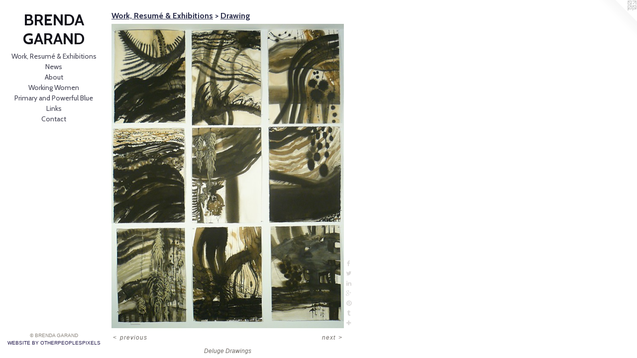

--- FILE ---
content_type: text/html;charset=utf-8
request_url: https://brendagarand.com/artwork/3674862-Deluge%20Drawings.html
body_size: 3769
content:
<!doctype html><html class="no-js a-image mobile-title-align--center has-mobile-menu-icon--left l-editorial p-artwork has-page-nav mobile-menu-align--center has-wall-text "><head><meta charset="utf-8" /><meta content="IE=edge" http-equiv="X-UA-Compatible" /><meta http-equiv="X-OPP-Site-Id" content="22277" /><meta http-equiv="X-OPP-Revision" content="1905" /><meta http-equiv="X-OPP-Locke-Environment" content="production" /><meta http-equiv="X-OPP-Locke-Release" content="v0.0.141" /><title>BRENDA GARAND</title><link rel="canonical" href="https://brendagarand.com/artwork/3674862-Deluge%20Drawings.html" /><meta content="website" property="og:type" /><meta property="og:url" content="https://brendagarand.com/artwork/3674862-Deluge%20Drawings.html" /><meta property="og:title" content="Deluge Drawings" /><meta content="width=device-width, initial-scale=1" name="viewport" /><link type="text/css" rel="stylesheet" href="//cdnjs.cloudflare.com/ajax/libs/normalize/3.0.2/normalize.min.css" /><link type="text/css" rel="stylesheet" media="only all" href="//maxcdn.bootstrapcdn.com/font-awesome/4.3.0/css/font-awesome.min.css" /><link type="text/css" rel="stylesheet" media="not all and (min-device-width: 600px) and (min-device-height: 600px)" href="/release/locke/production/v0.0.141/css/small.css" /><link type="text/css" rel="stylesheet" media="only all and (min-device-width: 600px) and (min-device-height: 600px)" href="/release/locke/production/v0.0.141/css/large-editorial.css" /><link type="text/css" rel="stylesheet" media="not all and (min-device-width: 600px) and (min-device-height: 600px)" href="/r17301386630000001905/css/small-site.css" /><link type="text/css" rel="stylesheet" media="only all and (min-device-width: 600px) and (min-device-height: 600px)" href="/r17301386630000001905/css/large-site.css" /><link type="text/css" rel="stylesheet" media="only all and (min-device-width: 600px) and (min-device-height: 600px)" href="//fonts.googleapis.com/css?family=Cabin:700" /><link type="text/css" rel="stylesheet" media="only all and (min-device-width: 600px) and (min-device-height: 600px)" href="//fonts.googleapis.com/css?family=Cabin:400" /><link type="text/css" rel="stylesheet" media="not all and (min-device-width: 600px) and (min-device-height: 600px)" href="//fonts.googleapis.com/css?family=Cabin:400&amp;text=MENUHomeWrk%2C%20Rsu%C3%A9%26xhibtnwAgPaydflBLCc" /><link type="text/css" rel="stylesheet" media="not all and (min-device-width: 600px) and (min-device-height: 600px)" href="//fonts.googleapis.com/css?family=Cabin:700&amp;text=BRENDA%20G" /><script>window.OPP = window.OPP || {};
OPP.modernMQ = 'only all';
OPP.smallMQ = 'not all and (min-device-width: 600px) and (min-device-height: 600px)';
OPP.largeMQ = 'only all and (min-device-width: 600px) and (min-device-height: 600px)';
OPP.downURI = '/x/2/7/7/22277/.down';
OPP.gracePeriodURI = '/x/2/7/7/22277/.grace_period';
OPP.imgL = function (img) {
  !window.lazySizes && img.onerror();
};
OPP.imgE = function (img) {
  img.onerror = img.onload = null;
  img.src = img.getAttribute('data-src');
  //img.srcset = img.getAttribute('data-srcset');
};</script><script src="/release/locke/production/v0.0.141/js/modernizr.js"></script><script src="/release/locke/production/v0.0.141/js/masonry.js"></script><script src="/release/locke/production/v0.0.141/js/respimage.js"></script><script src="/release/locke/production/v0.0.141/js/ls.aspectratio.js"></script><script src="/release/locke/production/v0.0.141/js/lazysizes.js"></script><script src="/release/locke/production/v0.0.141/js/large.js"></script><script src="/release/locke/production/v0.0.141/js/hammer.js"></script><script>if (!Modernizr.mq('only all')) { document.write('<link type="text/css" rel="stylesheet" href="/release/locke/production/v0.0.141/css/minimal.css">') }</script><meta name="google-site-verification" content="zReJ4zPNQK-JhKi6kWbstQ_40rxP2pJpoXYBViYDBl0" /><style>.media-max-width {
  display: block;
}

@media (min-height: 1435px) {

  .media-max-width {
    max-width: 930.0px;
  }

}

@media (max-height: 1435px) {

  .media-max-width {
    max-width: 64.79508196721311vh;
  }

}</style><!-- Global Site Tag (gtag.js) - Google Analytics --><script async="" src="https://www.googletagmanager.com/gtag/js?id=UA-155640836-1"></script><script>window.dataLayer = window.dataLayer || [];function gtag(){dataLayer.push(arguments)};gtag('js', new Date());gtag('config', 'UA-155640836-1');</script></head><body><header id="header"><a class=" site-title" href="/home.html"><span class=" site-title-text u-break-word">BRENDA GARAND</span><div class=" site-title-media"></div></a><a id="mobile-menu-icon" class="mobile-menu-icon hidden--no-js hidden--large"><svg viewBox="0 0 21 17" width="21" height="17" fill="currentColor"><rect x="0" y="0" width="21" height="3" rx="0"></rect><rect x="0" y="7" width="21" height="3" rx="0"></rect><rect x="0" y="14" width="21" height="3" rx="0"></rect></svg></a></header><nav class=" hidden--large"><ul class=" site-nav"><li class="nav-item nav-home "><a class="nav-link " href="/home.html">Home</a></li><li class="nav-item expanded nav-museum "><a class="nav-link " href="/section/171751.html">Work, Resumé &amp; Exhibitions</a><ul><li class="nav-gallery nav-item expanded "><a class="nav-link " href="/section/171758-Sculpture.html">Sculpture</a></li><li class="nav-gallery nav-item expanded "><a class="selected nav-link " href="/section/171828-Drawing.html">Drawing</a></li><li class="nav-gallery nav-item expanded "><a class="nav-link " href="/artwork/1441857-Resum%c3%a9%20.html">Resumé</a></li><li class="nav-gallery nav-item expanded "><a class="nav-link " href="/section/445134-Exhibitions.html">Exhibitions</a></li></ul></li><li class="nav-news nav-item "><a class="nav-link " href="/news.html">News</a></li><li class="nav-pdf nav-item "><a target="_blank" class="nav-link " href="//img-cache.oppcdn.com/fixed/22277/resume.pdf">About</a></li><li class="nav-item nav-flex3 "><a class="nav-link " href="/page/3-Working%20Women%3a%20%2036%20Contemporary%20Women%20Artists%20.html">Working Women</a></li><li class="nav-item nav-pdf1 "><a target="_blank" class="nav-link " href="//img-cache.oppcdn.com/fixed/22277/assets/QB2nptbR7VdMgItk.pdf">Primary and Powerful Blue</a></li><li class="nav-links nav-item "><a class="nav-link " href="/links.html">Links</a></li><li class="nav-item nav-contact "><a class="nav-link " href="/contact.html">Contact</a></li></ul></nav><div class=" content"><nav class=" hidden--small" id="nav"><header><a class=" site-title" href="/home.html"><span class=" site-title-text u-break-word">BRENDA GARAND</span><div class=" site-title-media"></div></a></header><ul class=" site-nav"><li class="nav-item nav-home "><a class="nav-link " href="/home.html">Home</a></li><li class="nav-item expanded nav-museum "><a class="nav-link " href="/section/171751.html">Work, Resumé &amp; Exhibitions</a><ul><li class="nav-gallery nav-item expanded "><a class="nav-link " href="/section/171758-Sculpture.html">Sculpture</a></li><li class="nav-gallery nav-item expanded "><a class="selected nav-link " href="/section/171828-Drawing.html">Drawing</a></li><li class="nav-gallery nav-item expanded "><a class="nav-link " href="/artwork/1441857-Resum%c3%a9%20.html">Resumé</a></li><li class="nav-gallery nav-item expanded "><a class="nav-link " href="/section/445134-Exhibitions.html">Exhibitions</a></li></ul></li><li class="nav-news nav-item "><a class="nav-link " href="/news.html">News</a></li><li class="nav-pdf nav-item "><a target="_blank" class="nav-link " href="//img-cache.oppcdn.com/fixed/22277/resume.pdf">About</a></li><li class="nav-item nav-flex3 "><a class="nav-link " href="/page/3-Working%20Women%3a%20%2036%20Contemporary%20Women%20Artists%20.html">Working Women</a></li><li class="nav-item nav-pdf1 "><a target="_blank" class="nav-link " href="//img-cache.oppcdn.com/fixed/22277/assets/QB2nptbR7VdMgItk.pdf">Primary and Powerful Blue</a></li><li class="nav-links nav-item "><a class="nav-link " href="/links.html">Links</a></li><li class="nav-item nav-contact "><a class="nav-link " href="/contact.html">Contact</a></li></ul><footer><div class=" copyright">© BRENDA GARAND</div><div class=" credit"><a href="http://otherpeoplespixels.com/ref/brendagarand.com" target="_blank">Website by OtherPeoplesPixels</a></div></footer></nav><main id="main"><a class=" logo hidden--small" href="http://otherpeoplespixels.com/ref/brendagarand.com" title="Website by OtherPeoplesPixels" target="_blank"></a><div class=" page clearfix media-max-width"><h1 class="parent-title title"><a href="/section/171751.html" class="root title-segment hidden--small">Work, Resumé &amp; Exhibitions</a><span class=" title-sep hidden--small"> &gt; </span><a class=" title-segment" href="/section/171828-Drawing.html">Drawing</a></h1><div class=" media-and-info"><div class=" page-media-wrapper media"><a class=" page-media" title="Deluge Drawings" href="/artwork/3674847-Deluge.html" id="media"><img data-aspectratio="930/1220" class="u-img " alt="Deluge Drawings" src="//img-cache.oppcdn.com/fixed/22277/assets/0R92btpU2Ug1RNZg.jpg" srcset="//img-cache.oppcdn.com/img/v1.0/s:22277/t:QkxBTksrVEVYVCtIRVJF/p:12/g:tl/o:2.5/a:50/q:90/2520x1220-0R92btpU2Ug1RNZg.jpg/930x1220/6f8d1ccc10ac3159e38b282d3ee2b7a9.jpg 930w,
//img-cache.oppcdn.com/img/v1.0/s:22277/t:QkxBTksrVEVYVCtIRVJF/p:12/g:tl/o:2.5/a:50/q:90/1640x830-0R92btpU2Ug1RNZg.jpg/633x830/298035e1c9aaa24e591080053e43e95a.jpg 633w,
//img-cache.oppcdn.com/img/v1.0/s:22277/t:QkxBTksrVEVYVCtIRVJF/p:12/g:tl/o:2.5/a:50/q:90/1400x720-0R92btpU2Ug1RNZg.jpg/549x720/35235270f7d38cbcddfbd6fc8321536c.jpg 549w,
//img-cache.oppcdn.com/img/v1.0/s:22277/t:QkxBTksrVEVYVCtIRVJF/p:12/g:tl/o:2.5/a:50/q:90/984x588-0R92btpU2Ug1RNZg.jpg/448x588/2c3a7f7a3382da525efcb44f45fd2bc3.jpg 448w,
//img-cache.oppcdn.com/fixed/22277/assets/0R92btpU2Ug1RNZg.jpg 366w" sizes="(max-device-width: 599px) 100vw,
(max-device-height: 599px) 100vw,
(max-width: 366px) 366px,
(max-height: 480px) 366px,
(max-width: 448px) 448px,
(max-height: 588px) 448px,
(max-width: 549px) 549px,
(max-height: 720px) 549px,
(max-width: 633px) 633px,
(max-height: 830px) 633px,
930px" /></a><a class=" zoom-corner" style="display: none" id="zoom-corner"><span class=" zoom-icon fa fa-search-plus"></span></a><div class="share-buttons a2a_kit social-icons hidden--small" data-a2a-title="Deluge Drawings" data-a2a-url="https://brendagarand.com/artwork/3674862-Deluge%20Drawings.html"><a class="u-img-link a2a_button_facebook share-button "><span class="facebook social-icon fa-facebook fa "></span></a><a class="u-img-link share-button a2a_button_twitter "><span class="twitter fa-twitter social-icon fa "></span></a><a class="u-img-link share-button a2a_button_linkedin "><span class="linkedin social-icon fa-linkedin fa "></span></a><a class="a2a_button_google_plus u-img-link share-button "><span class="googleplus fa-google-plus social-icon fa "></span></a><a class="u-img-link a2a_button_pinterest share-button "><span class="fa-pinterest social-icon pinterest fa "></span></a><a class="u-img-link a2a_button_tumblr share-button "><span class="fa-tumblr social-icon tumblr fa "></span></a><a target="_blank" class="u-img-link share-button a2a_dd " href="https://www.addtoany.com/share_save"><span class="social-icon share fa-plus fa "></span></a></div></div><div class=" info border-color"><div class=" wall-text border-color"><div class=" wt-item wt-title">Deluge Drawings</div></div><div class=" page-nav hidden--small border-color clearfix"><a class=" prev" id="artwork-prev" href="/artwork/1421596-Pouch%20Cove%20.html">&lt; <span class=" m-hover-show">previous</span></a> <a class=" next" id="artwork-next" href="/artwork/3674847-Deluge.html"><span class=" m-hover-show">next</span> &gt;</a></div></div></div><div class="description description-2 wordy t-multi-column u-columns-1 u-break-word border-color hr-before--small"><p>I made these drawings after watching the river rise and living through the flood from Tropical Storm Irene.  I was thinking about everything floating in the White River, Vermont.  Things I recognized, things I didn't, underwater, above water, different textures and surprising moments. They are made from walnut ink, (which I make), india ink, and flood clay. </p></div><div class="share-buttons a2a_kit social-icons hidden--large" data-a2a-title="Deluge Drawings" data-a2a-url="https://brendagarand.com/artwork/3674862-Deluge%20Drawings.html"><a class="u-img-link a2a_button_facebook share-button "><span class="facebook social-icon fa-facebook fa "></span></a><a class="u-img-link share-button a2a_button_twitter "><span class="twitter fa-twitter social-icon fa "></span></a><a class="u-img-link share-button a2a_button_linkedin "><span class="linkedin social-icon fa-linkedin fa "></span></a><a class="a2a_button_google_plus u-img-link share-button "><span class="googleplus fa-google-plus social-icon fa "></span></a><a class="u-img-link a2a_button_pinterest share-button "><span class="fa-pinterest social-icon pinterest fa "></span></a><a class="u-img-link a2a_button_tumblr share-button "><span class="fa-tumblr social-icon tumblr fa "></span></a><a target="_blank" class="u-img-link share-button a2a_dd " href="https://www.addtoany.com/share_save"><span class="social-icon share fa-plus fa "></span></a></div></div></main></div><footer><div class=" copyright">© BRENDA GARAND</div><div class=" credit"><a href="http://otherpeoplespixels.com/ref/brendagarand.com" target="_blank">Website by OtherPeoplesPixels</a></div></footer><div class=" modal zoom-modal" style="display: none" id="zoom-modal"><style>@media (min-aspect-ratio: 93/122) {

  .zoom-media {
    width: auto;
    max-height: 1220px;
    height: 100%;
  }

}

@media (max-aspect-ratio: 93/122) {

  .zoom-media {
    height: auto;
    max-width: 930px;
    width: 100%;
  }

}
@supports (object-fit: contain) {
  img.zoom-media {
    object-fit: contain;
    width: 100%;
    height: 100%;
    max-width: 930px;
    max-height: 1220px;
  }
}</style><div class=" zoom-media-wrapper"><img onerror="OPP.imgE(this);" onload="OPP.imgL(this);" data-src="//img-cache.oppcdn.com/fixed/22277/assets/0R92btpU2Ug1RNZg.jpg" data-srcset="//img-cache.oppcdn.com/img/v1.0/s:22277/t:QkxBTksrVEVYVCtIRVJF/p:12/g:tl/o:2.5/a:50/q:90/2520x1220-0R92btpU2Ug1RNZg.jpg/930x1220/6f8d1ccc10ac3159e38b282d3ee2b7a9.jpg 930w,
//img-cache.oppcdn.com/img/v1.0/s:22277/t:QkxBTksrVEVYVCtIRVJF/p:12/g:tl/o:2.5/a:50/q:90/1640x830-0R92btpU2Ug1RNZg.jpg/633x830/298035e1c9aaa24e591080053e43e95a.jpg 633w,
//img-cache.oppcdn.com/img/v1.0/s:22277/t:QkxBTksrVEVYVCtIRVJF/p:12/g:tl/o:2.5/a:50/q:90/1400x720-0R92btpU2Ug1RNZg.jpg/549x720/35235270f7d38cbcddfbd6fc8321536c.jpg 549w,
//img-cache.oppcdn.com/img/v1.0/s:22277/t:QkxBTksrVEVYVCtIRVJF/p:12/g:tl/o:2.5/a:50/q:90/984x588-0R92btpU2Ug1RNZg.jpg/448x588/2c3a7f7a3382da525efcb44f45fd2bc3.jpg 448w,
//img-cache.oppcdn.com/fixed/22277/assets/0R92btpU2Ug1RNZg.jpg 366w" data-sizes="(max-device-width: 599px) 100vw,
(max-device-height: 599px) 100vw,
(max-width: 366px) 366px,
(max-height: 480px) 366px,
(max-width: 448px) 448px,
(max-height: 588px) 448px,
(max-width: 549px) 549px,
(max-height: 720px) 549px,
(max-width: 633px) 633px,
(max-height: 830px) 633px,
930px" class="zoom-media lazyload hidden--no-js " alt="Deluge Drawings" /><noscript><img class="zoom-media " alt="Deluge Drawings" src="//img-cache.oppcdn.com/fixed/22277/assets/0R92btpU2Ug1RNZg.jpg" /></noscript></div></div><div class=" offline"></div><script src="/release/locke/production/v0.0.141/js/small.js"></script><script src="/release/locke/production/v0.0.141/js/artwork.js"></script><script>var a2a_config = a2a_config || {};a2a_config.prioritize = ['facebook','twitter','linkedin','googleplus','pinterest','instagram','tumblr','share'];a2a_config.onclick = 1;(function(){  var a = document.createElement('script');  a.type = 'text/javascript'; a.async = true;  a.src = '//static.addtoany.com/menu/page.js';  document.getElementsByTagName('head')[0].appendChild(a);})();</script><script>window.oppa=window.oppa||function(){(oppa.q=oppa.q||[]).push(arguments)};oppa('config','pathname','production/v0.0.141/22277');oppa('set','g','true');oppa('set','l','editorial');oppa('set','p','artwork');oppa('set','a','image');oppa('rect','m','media','main');oppa('send');</script><script async="" src="/release/locke/production/v0.0.141/js/analytics.js"></script><script src="https://otherpeoplespixels.com/static/enable-preview.js"></script></body></html>

--- FILE ---
content_type: text/css;charset=utf-8
request_url: https://brendagarand.com/r17301386630000001905/css/large-site.css
body_size: 515
content:
body {
  background-color: #FFFFFF;
  font-weight: normal;
  font-style: normal;
  font-family: "Trebuchet MS", "Helvetica", sans-serif;
}

body {
  color: #6F6A65;
}

main a {
  color: #21174a;
}

main a:hover {
  text-decoration: underline;
  color: #322371;
}

main a:visited {
  color: #322371;
}

.site-title, .mobile-menu-icon {
  color: #12121A;
}

.site-nav, .mobile-menu-link, nav:before, nav:after {
  color: #434353;
}

.site-nav a {
  color: #434353;
}

.site-nav a:hover {
  text-decoration: none;
  color: #5a5a6f;
}

.site-nav a:visited {
  color: #434353;
}

.site-nav a.selected {
  color: #5a5a6f;
}

.site-nav:hover a.selected {
  color: #434353;
}

footer {
  color: #8c867d;
}

footer a {
  color: #21174a;
}

footer a:hover {
  text-decoration: underline;
  color: #322371;
}

footer a:visited {
  color: #322371;
}

.title, .news-item-title, .flex-page-title {
  color: #2B2E4B;
}

.title a {
  color: #2B2E4B;
}

.title a:hover {
  text-decoration: none;
  color: #3e426b;
}

.title a:visited {
  color: #2B2E4B;
}

.hr, .hr-before:before, .hr-after:after, .hr-before--small:before, .hr-before--large:before, .hr-after--small:after, .hr-after--large:after {
  border-top-color: #d2d0ce;
}

.button {
  background: #21174a;
  color: #FFFFFF;
}

.social-icon {
  background-color: #6F6A65;
  color: #FFFFFF;
}

.welcome-modal {
  background-color: #f3f0e8;
}

.share-button .social-icon {
  color: #6F6A65;
}

.site-title {
  font-family: "Cabin", sans-serif;
  font-style: normal;
  font-weight: 700;
}

.site-nav {
  font-family: "Cabin", sans-serif;
  font-style: normal;
  font-weight: 400;
}

.section-title, .parent-title, .news-item-title, .link-name, .preview-placeholder, .preview-image, .flex-page-title {
  font-family: "Cabin", sans-serif;
  font-style: normal;
  font-weight: 700;
}

body {
  font-size: 12px;
}

.site-title {
  font-size: 32px;
}

.site-nav {
  font-size: 14px;
}

.title, .news-item-title, .link-name, .flex-page-title {
  font-size: 16px;
}

.border-color {
  border-color: hsla(30, 4.716981%, 41.568626%, 0.2);
}

.p-artwork .page-nav a {
  color: #6F6A65;
}

.p-artwork .page-nav a:hover {
  text-decoration: none;
  color: #6F6A65;
}

.p-artwork .page-nav a:visited {
  color: #6F6A65;
}

.wordy {
  text-align: left;
}

--- FILE ---
content_type: text/css;charset=utf-8
request_url: https://brendagarand.com/r17301386630000001905/css/small-site.css
body_size: 383
content:
body {
  background-color: #FFFFFF;
  font-weight: normal;
  font-style: normal;
  font-family: "Trebuchet MS", "Helvetica", sans-serif;
}

body {
  color: #6F6A65;
}

main a {
  color: #21174a;
}

main a:hover {
  text-decoration: underline;
  color: #322371;
}

main a:visited {
  color: #322371;
}

.site-title, .mobile-menu-icon {
  color: #12121A;
}

.site-nav, .mobile-menu-link, nav:before, nav:after {
  color: #434353;
}

.site-nav a {
  color: #434353;
}

.site-nav a:hover {
  text-decoration: none;
  color: #5a5a6f;
}

.site-nav a:visited {
  color: #434353;
}

.site-nav a.selected {
  color: #5a5a6f;
}

.site-nav:hover a.selected {
  color: #434353;
}

footer {
  color: #8c867d;
}

footer a {
  color: #21174a;
}

footer a:hover {
  text-decoration: underline;
  color: #322371;
}

footer a:visited {
  color: #322371;
}

.title, .news-item-title, .flex-page-title {
  color: #2B2E4B;
}

.title a {
  color: #2B2E4B;
}

.title a:hover {
  text-decoration: none;
  color: #3e426b;
}

.title a:visited {
  color: #2B2E4B;
}

.hr, .hr-before:before, .hr-after:after, .hr-before--small:before, .hr-before--large:before, .hr-after--small:after, .hr-after--large:after {
  border-top-color: #d2d0ce;
}

.button {
  background: #21174a;
  color: #FFFFFF;
}

.social-icon {
  background-color: #6F6A65;
  color: #FFFFFF;
}

.welcome-modal {
  background-color: #f3f0e8;
}

.site-title {
  font-family: "Cabin", sans-serif;
  font-style: normal;
  font-weight: 700;
}

nav {
  font-family: "Cabin", sans-serif;
  font-style: normal;
  font-weight: 400;
}

.wordy {
  text-align: left;
}

.site-title {
  font-size: 2.1875rem;
}

footer .credit a {
  color: #6F6A65;
}

--- FILE ---
content_type: text/css; charset=utf-8
request_url: https://fonts.googleapis.com/css?family=Cabin:400&text=MENUHomeWrk%2C%20Rsu%C3%A9%26xhibtnwAgPaydflBLCc
body_size: -289
content:
@font-face {
  font-family: 'Cabin';
  font-style: normal;
  font-weight: 400;
  font-stretch: 100%;
  src: url(https://fonts.gstatic.com/l/font?kit=u-4X0qWljRw-PfU81xCKCpdpbgZJl6XFpfEd7eA9BIxxkV2EL7Svxm7qG_ufWcybhRjgpWWjWilEQy-ldZWwA9OhHBvTJEg1tjaubmGjkfdggL2mbOTLD3USE_21rRHKahjYsNnnh7kWvge5gPDBnFGUgl-TFdMbnkPNqtGs086lhqlrwZ6OP0o6QtY&skey=d53a2c61c6b52b74&v=v35) format('woff2');
}
